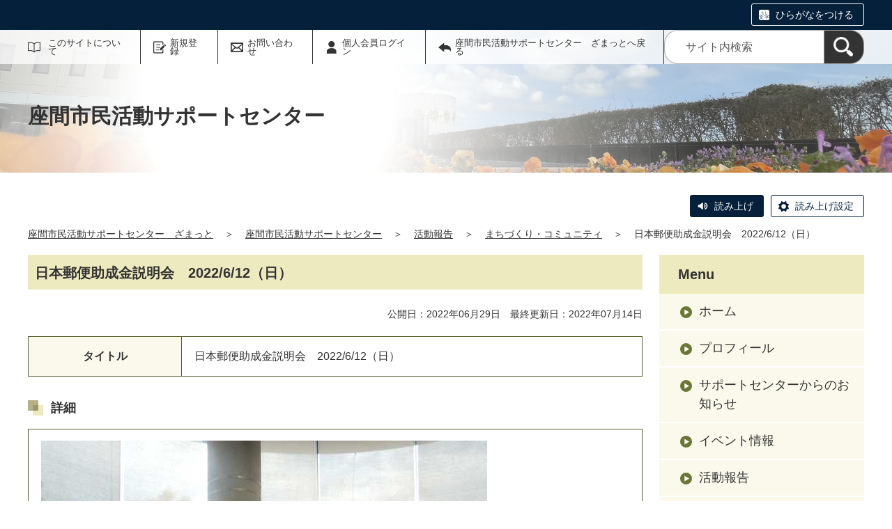

--- FILE ---
content_type: text/html;charset=UTF-8
request_url: https://zamat.genki365.net/G0000001/activity/11783.html
body_size: 36919
content:
<!DOCTYPE html>
<html lang="ja">
  <head>
    <meta charset="UTF-8">
    <meta name="viewport" content="width=device-width, initial-scale=1.0">
    <meta name="format-detection" content="telephone=no">
    <meta http-equiv="X-UA-Compatible" content="IE=edge">











  
  





















  
    
    
  









  
  









<!-- Google tag (gtag.js) -->
<script async="" src="https://www.googletagmanager.com/gtag/js?id=G-WZCCSN8EW2"></script>
<script>
  window.dataLayer = window.dataLayer || [];
  function gtag(){dataLayer.push(arguments);}
  gtag('js', new Date());

  gtag('set', { 'workspace': '1' });
  gtag('config', 'G-WZCCSN8EW2', { 'workspace': '1' });
</script>


<style>
.p-link {
margin-top:3em;
margin-bottom:2em;
}
.p-link__list img:hover{
opacity: 0.7;
}
</style>





  


    <meta name="description" content="">


    <meta name="estraier_listimage" content="https://zamat.genki365.net/G0000001/assets/thumbnails/thumb-report-360xauto-11783-content_img.jpg">

<meta name="estraier_space_scope" content="mymedia">

  <meta name="estraier_is_form" content="0" />


    <meta name="estraier_no_index" content="0">


    <meta name="estraier_can_hit_system_search" content="0">




    
    <meta name="estraier_activity_categories" content="__まちづくり・コミュニティ__,__市民活動支援__">
    
    <meta name="estraier_areas" content="">
    <meta name="estraier_created_on" content="2022-07-14T16:50:35+09:00">





<meta name="estraier_is_contents" content="1">
    <title>日本郵便助成金説明会　2022/6/12（日） | 活動報告 | 座間市民活動サポートセンター | 座間市民活動サポートセンター　ざまっと</title>
    <link rel="alternate" type="application/atom+xml" href="https://zamat.genki365.net/G0000001/atom.xml">
    <link rel="stylesheet" href="https://zamat.genki365.net/G0000001/css/basic.css?01lt">
    <link rel="shortcut icon" type="image/vnd.microsoft.icon" href="/theme-static/general/common/images/common/favicon.ico">
    <link rel="icon" type="image/vnd.microsoft.icon" href="/theme-static/general/common/images/common/favicon.ico">
    <link rel="apple-touch-icon" href="/theme-static/general/common/images/common/favicon.ico">
    <link rel="apple-touch-icon-precomposed" href="/theme-static/general/common/images/common/favicon.ico">




    
    

  
  



    <style>
      .p-header {
        background: radial-gradient(circle at 35%, rgba(255,255,255,1) 20%, rgba(255,255,255,0.3) 80%), url("/theme-static/mypage/_temp/images/bg_header_01_sp.jpg") no-repeat;
        background-size: cover;
      }
      @media screen and (min-width: 768px) {
        .p-header {
          background-image: radial-gradient(circle at 30%, rgba(255,255,255,1) 20%, rgba(255,255,255,0.2) 70%), url("https://zamat.genki365.net/G0000001/assets/mymediatop/mymediatop-header_picture-364.jpg");
        }
      }
    </style>



    <style>
      
      
      
      
      
      .p-recommendList__category[data-model="information"]::before { border-color: #1a9b15; }
      .p-recommendList__category[data-model="event"]::before { border-color: #9b0691; }
      .p-recommendList__category[data-model="report"]::before { border-color: #27b6e1; }
      
      .p-recommendList__category[data-model="blog"]::before { border-color: #627914; }


  
      .p-recommendList__category[data-model="common_content1"]::before { border-color: inherit; }

  
      .p-recommendList__category[data-model="common_content2"]::before { border-color: inherit; }

  
      .p-recommendList__category[data-model="common_content3"]::before { border-color: inherit; }

    </style>

    <script>
      const htmlElem = document.getElementsByTagName('html')[0];
      const isIE11 = !!window.MSInputMethodContext && !!document.documentMode;
      htmlElem.classList.add('js');
      if (isIE11) {
        htmlElem.classList.add('ie11');
      }
    </script>
    <script src="/theme-static/mypage/common/js/jquery.min.js"></script>
    <script src="https://tsutaeru.cloud/assets/snippet/js/tsutaeru.js?api_key=a10033e6-013a-43e8-8d3e-058d064edd66"></script>

    <style>
      .c-syncContent {
        margin: 1em auto 3em;
        padding: 20px 50px;
        max-width: 1200px;
        border: 1px solid #a6403c;
        border-radius: 13px;
        background-color: #fdf3f2;
        box-sizing: border-box;
      }
      @media only screen and (max-width: 1200px) {
        .c-syncContent {
          padding: 25px;
          border-radius: 20px;
        }
      }
    </style>



<style>
  /* .tsutaeru-menu { background-color: #05203A; } */
</style>


  </head>
  <body class="-model-archive">
    <div id="fb-root"></div>
    <script async defer crossorigin="anonymous" src="https://connect.facebook.net/ja_JP/sdk.js#xfbml=1&version=v5.0&autoLogAppEvents=1"></script>





    <header class="l-header">
      <div class="p-header">
        <div class="p-header__utility">

          <div class="tsutaeru-menu" style="min-height: 33px;">


  


            <div class="tsutaeru-menu-inner">
              <ul>

                <li id="tsutaeru_ruby_on" class="tsutaeru-li-ruby"><a rel="nofollow" class="tsutaeru-button tsutaeru-button-ruby" href="//tsutaeru.cloud/ruby.php?uri=https%3A%2F%2Fzamat.genki365.net%2FG0000001%2Factivity%2F11783.html">ひらがなをつける</a></li>
                <li id="tsutaeru_ruby_off" class="tsutaeru-li-ruby" style="display: none;"><button type="button" class="tsutaeru-button tsutaeru-button-ruby">ひらがなをけす</button></li>
              </ul>
            </div>

          </div>


          <div class="p-headerUtility">
            <ul class="p-headerUtility__links">


              <li class="p-headerUtility__listItem"><a class="-about -js-dropmenu" href="/about/">このサイトについて</a>
                <ul class="p-headerUtility__drop">

                  <li class="p-headerUtility__dropItem"><a class="p-headerUtility__dropLink" href="/about/">このサイトについて</a></li>



                  <li class="p-headerUtility__dropItem"><a class="p-headerUtility__dropLink" href="/center/">サポートセンターを知りたい</a></li>



                  <li class="p-headerUtility__dropItem"><a class="p-headerUtility__dropLink" href="/about/com_ent.html">登録団体募集中</a></li>



                  <li class="p-headerUtility__dropItem"><a class="p-headerUtility__dropLink" href="/about/faq.html">よくあるご質問</a></li>



                  <li class="p-headerUtility__dropItem"><a class="p-headerUtility__dropLink" href="/about/terms.html">会員利用規約</a></li>



                  <li class="p-headerUtility__dropItem"><a class="p-headerUtility__dropLink" href="/about/disclaimer.html">免責事項</a></li>



                  <li class="p-headerUtility__dropItem"><a class="p-headerUtility__dropLink" href="/link/">リンク集</a></li>



                  <li class="p-headerUtility__dropItem"><a class="p-headerUtility__dropLink" href="/sitemap.html">サイトマップ</a></li>

                </ul>
             </li>





  
  
  
  


              <li class="p-headerUtility__listItem"><a class="-regist -js-dropmenu" href="#">新規登録</a>
                <ul class="p-headerUtility__drop">
                  
                  <li class="p-headerUtility__dropItem"><a class="p-headerUtility__dropLink" href="/entry/members/">個人会員登録</a></li>
                  <li class="p-headerUtility__dropItem"><a class="p-headerUtility__dropLink" href="/entry/mailmagazine/">メールマガジン会員登録</a></li>
                </ul>
              </li>


              <li class="p-headerUtility__listItem"><a class="-contact" href="/contactus/">お問い合わせ</a></li>


  

              <li class="p-headerUtility__listItem"><a class="-login" href="https://zamat.genki365.net/pt-members.php?__mode=login&amp;workspace_id=0&amp;return_url=https://zamat.genki365.net/G0000001/activity/11783.html?request_id=00bd0f215092397ad3ab92656ab8c155">個人会員ログイン</a></li>

              <li class="p-headerUtility__listItem"><a class="-back" href="/"><span>座間市民活動サポートセンター　ざまっとへ戻る</span></a></li>
            </ul>
            <button class="p-headerUtility__searchAreaCtrl"><img class="p-headerUtility__searchAreaClosed" src="/theme-static/mypage/common/images/variation_a/icon_search.png" alt="検索フォームを開く"><span class="p-headerUtility__searchAreaOpened"><img src="/theme-static/mypage/common/images/variation_a/icon_search_close.png" alt=""><span>閉じる</span></span></button>
            <form class="p-headerUtility__search" action="https://zamat.genki365.net/search/" method="get">
              <label for="header_search_text">サイト内検索</label>
              <input class="p-headerUtility__searchText" type="search" id="header_search_text" name="query" placeholder="サイト内検索">
              <button class="p-headerUtility__searchButton" type="submit" aria-label="検索"><img src="/theme-static/mypage/common/images/variation_a/icon_search.png" alt="検索"></button>
            </form>
          </div><!-- /.p-headerUtility -->
          <form class="p-headerSearchSP" action="https://zamat.genki365.net/search/" method="get" id="search_sp">
            <label for="header_search_sp_text">サイト内検索</label>
            <input class="p-headerSearchSP__searchText" id="header_search_sp_text" type="search" name="query" placeholder="サイト内検索">
            <button class="p-headerSearchSP__searchButton" type="submit"><img src="/theme-static/mypage/common/images/system/icon_search.png" alt="検索">
            </button>
          </form>
        </div><!-- /.p-header__utility -->
        <div class="c-content p-header__headingContainer">

          <div class="p-header__heading">座間市民活動サポートセンター</div>

        </div><!-- /.c-content -->
      </div><!-- /.p-header -->
    </header>


    <div class="c-content">
      <script>_tsutaeru.speech.button()</script>
    </div><!-- /.c-content -->



    <div class="c-content p-topicpath"><div><a href="/">座間市民活動サポートセンター　ざまっと</a>＞<a href="https://zamat.genki365.net/G0000001/">座間市民活動サポートセンター</a>＞<a href="https://zamat.genki365.net/G0000001/activity/">活動報告</a>＞<a href="https://zamat.genki365.net/G0000001/activity/category/4.html">まちづくり・コミュニティ</a>＞<span>日本郵便助成金説明会　2022/6/12（日）</span></div></div><!-- /.p-topicpath -->

    <div class="c-content p-contents">
      <main class="p-contents__main">
        <section class="c-section">
          <h1 class="c-headingLv1">日本郵便助成金説明会　2022/6/12（日）</h1>
          <p class="u-textAlignRight u-fontSize14">
            公開日：2022年06月29日　最終更新日：2022年07月14日
            
            
          </p>












  

  
  
  

  
  
    
    
    
      
    
  
    
    
    
      
    
  
    
    
    
      
    
  
    
    
    
      
    
  
    
    
    
      
    
  
    
    
    
      
    
  
    
    
    
      
    
  

  
    
    
    
      
          <table class="c-table" style="width: 100%;">
            <tbody>

      
        
        
          
              <tr>
            
                <th style="width: 25%">タイトル</th>
            
                <td>
                  
                    日本郵便助成金説明会　2022/6/12（日）
                  
                </td>
              </tr>
          
        
          
        
          
        
          
        
          
        
          
        
          
        
          
        
          
        
          
        
          
        
          
        
          
        
          
        
          
        
          
        
          
        
          
        
          
        
          
        
      
    
            </tbody>
          </table>
    
  
    
    
    
  
    
    
    
  
    
    
    
      
          <h2 class="c-headingLv2">詳細</h2>
      
          <table class="c-table" style="width: 100%;">
            <tbody>

      
        
        
          
          
          
          
          
          
          
              <tr>
                <td><img src="https://zamat.genki365.net/G0000001/assets/attachmentfile/attachmentfile-file-139068.jpg" /><p>日本郵便助成金説明会を開催しました！！<br />
<br />
<br />
とき：2022年6月12日(日)10：00～11：30<br />
ところ：座間市民活動サポートセンター<br />
　　　　フリースペース<br />
参加者：10名（8団体）<br />
<br />
□■□■□■□■□■□■□■□<br />
<br />
当日は、日本郵便株式会社　飯山様及び渡邉様より「日本郵便年賀寄付金の配分事業」について説明していただきました。<br />
<br />
制度の概要や申請から採択までの流れ、審査のポイントなどを詳しく説明され、どのように申請書を作成すれば採択の可能性が高くなるのか、そのポイントやコツを学びました。<br />
<br />
<br />
□■□■□■□■□■□■□■□<br />
<br />
★講座終了後のアンケートでは、<br />
 「とてもわかりやすい説明会だった。」<br />
 「是非、チャレンジしたい。」<br />
「今回参加できて大変勉強になった。」<br />
などの感想をいただきました。 </p></td>
              </tr>
          
        
          
          
          
          
          
          
          
              <tr>
                <td><img src="https://zamat.genki365.net/G0000001/assets/attachmentfile/attachmentfile-file-139069.jpg" /><p>日本郵便株式会社の講師による説明会が始まりました。</p></td>
              </tr>
          
        
          
          
          
          
          
          
          
              <tr>
                <td><img src="https://zamat.genki365.net/G0000001/assets/attachmentfile/attachmentfile-file-139070.jpg" /></td>
              </tr>
          
        
          
          
          
          
          
          
          
              <tr>
                <td><img src="https://zamat.genki365.net/G0000001/assets/attachmentfile/attachmentfile-file-139071.jpg" /><p>多くの皆さんに参加していただきました。</p></td>
              </tr>
          
        
          
          
          
          
          
          
          
              <tr>
                <td><img src="https://zamat.genki365.net/G0000001/assets/attachmentfile/attachmentfile-file-139072.jpg" /><p>真剣な眼差しでメモを取られています！</p></td>
              </tr>
          
        
          
          
          
          
          
          
          
              <tr>
                <td><img src="https://zamat.genki365.net/G0000001/assets/attachmentfile/attachmentfile-file-139073.jpg" /></td>
              </tr>
          
        
          
          
          
          
          
          
          
              <tr>
                <td><img src="https://zamat.genki365.net/G0000001/assets/attachmentfile/attachmentfile-file-139074.jpg" /><p>質疑応答では具体的な質問が♪</p></td>
              </tr>
          
        
      
    
            </tbody>
          </table>
    
  
    
    
    
  














<p class="u-fontSize14">
  
  
</p>






          <div class="c-recruitArticle__button">










    



    

    

    

    


                <div class="c-recruitArticle__shareButtons">

                    <div class="c-recruitArticle__shareButton">
                        <div class="line-it-button" data-lang="ja" data-type="share-a" data-env="REAL" data-url="https://zamat.genki365.net/G0000001/activity/11783.html" data-color="default" data-size="small" data-count="false" data-ver="3" style="display: none;"></div>
                        <script src="https://www.line-website.com/social-plugins/js/thirdparty/loader.min.js" async="async" defer="defer"></script>
                    </div><!-- /.c-recruitArticle__shareButton -->

                    <div class="c-recruitArticle__shareButton">
                        <a href="https://twitter.com/share?ref_src=twsrc%5Etfw" class="twitter-share-button" data-show-count="false" rel="nofollow">Tweet</a>
                        <script async src="https://platform.twitter.com/widgets.js" charset="utf-8"></script>
                    </div><!-- /.c-recruitArticle__shareButton -->

                    <div class="c-recruitArticle__shareButton">
                        <div class="fb-share-button" data-href="https://zamat.genki365.net/G0000001/activity/11783.html" data-layout="button" data-size="small">
                        <a target="_blank" href="https://www.facebook.com/sharer/sharer.php?u=https%3A%2F%2Fzamat.genki365.net%2FG0000001%2Factivity%2F11783.html&amp;src=sdkpreparse" rel="nofollow" class="fb-xfbml-parse-ignore">シェア</a></div>
                    </div><!-- /.c-recruitArticle__shareButton -->

                    <div class="c-recruitArticle__shareButton -rss"><a href="https://zamat.genki365.net/G0000001/atom.xml"><img src="/theme-static/general/common/images/common/icon_rss.png" alt="RSS"></a></div>

                </div><!-- /.c-recruitArticle__shareButtons -->

          </div>

          <section id="similar_entries" class="c-section">
            <h2 class="c-headingLv2">この記事を見た人はこんな記事もチェックしています</h2>
            <ul id="similar_entries_list" class="p-recommendList">
            </ul>
            <script>
            (function ($) {
              function _detectCategory(modelName) {
                if (modelName === 'information') {
                  return {
                    "name": "サポートセンターからのお知らせ",
                    "color": "03"
                  };
                } else if (modelName === 'event') {
                  return {
                    "name": "イベント情報",
                    "color": "02"
                  };
                } else if (modelName === 'recruitment') {
                  return {
                    "name": "募集情報",
                    "color": "04"
                  };
                } else if (modelName === 'report') {
                  return {
                    "name": "活動報告",
                    "color": "01"
                  };
                } else if (modelName === 'blog') {
                  return {
                    "name": "団体からのお知らせ",
                    "color": "05"
                  };
                } else if (modelName === 'subsidy') {
                  return {
                    "name": "助成情報",
                    "color": "09"
                  };
                } else if (modelName === 'movie') {
                  // カスタマイズされたモデル
                  return {
                    "name": "動画",
                    "color": "06"
                  };
                } else if (modelName === 'article') {
                  // カスタマイズされたモデル
                  return {
                    "name": "NPO・団体の取材記事",
                    "color": "07"
                  };
                } else if (modelName === 'case_study') {
                  // カスタマイズされたモデル
                  return {
                    "name": "協働事例",
                    "color": "08"
                  };

  
  
                } else if (modelName === 'common_content1') {
                  return {
                    "name": "汎用モデル1",
                    "color": "09"
                  };

  
  
                } else if (modelName === 'common_content2') {
                  return {
                    "name": "汎用モデル2",
                    "color": "10"
                  };

  
  
                } else if (modelName === 'common_content3') {
                  return {
                    "name": "汎用モデル3",
                    "color": "11"
                  };

                } else {
                  return {
                    "name": "",
                    "color": ""
                  };
                }
              }
              function dispSimilarEntries(json) {
                if (json.length > 0) {
                  let result = '<ul class="p-recommendList">';
                  json.forEach(function (item) {
                    let thumbnail = '';
                    const categoryData = _detectCategory(item.model);

                    if (item.estraier_listimage) {
                      thumbnail = item.estraier_listimage;
                    } else if (item.thumbnail) {
                      thumbnail = item.thumbnail;
                    }
                    let html =  '<li class="p-recommendList__item">' +
                                '<a class="p-recommendList__link" href="' + item.uri.replace('/_idx/mymedia', '') + '">';
                    if (thumbnail) {
                      html += '<div class="p-recommendList__image"><img src="' + thumbnail + '" alt=""></div>';
                    } else {
                      html += '<div class="p-recommendList__image"><img src="https://zamat.genki365.net/G0000001/assets/thumbnails/thumb-mymediatop-480xauto-364-group_picture.jpg" alt=""></div>';
                    }
                    html +=  '<div class="p-recommendList__text">' +
                                '<div class="p-recommendList__meta"><span class="p-recommendList__category" data-model="' + item.model + '">' + categoryData.name + '</span></div>' +
                                '<div class="p-recommendList__pubDate">公開日：' + item.cdate.replace(/(\d{4})-(\d{2})-(\d{2})T.*/, '$1年$2月$3日') + '</div>' +
                                '<div class="p-recommendList__heading">' + item.title + '</div>';
                    if (item.description) {
                      html += '<div class="p-recommendList__description">' + item.description + '</div>';
                    }

                    html += '</div>' +
                            '</a>' +
                            '</li>';
                    result += html;
                  });
                  result += '</ul>'

                  $('#similar_entries_list').html(result);
                }
              }

              $.ajax({
                url: '/admin/plugins/SearchEstraier/app/pt-recommend-api.php',
                type: 'GET',
                dataType: 'json',
                timeout: 10000,
                data: {
                  workspace_id: 1,
                  type: 'similar',
                  snippet_width: 1,
                  limit: 4,
                  url: 'https:\/\/zamat.genki365.net\/G0000001\/_idx\/mymedia\/activity\/11783.html',
                  add_attrs: ['@estraier_space_scope', '@estraier_is_contents', '@estraier_is_form', '@workspace_id'],
                  add_conditions: ['STREQ', 'NUMEQ', 'NUMEQ', 'NUMEQ'],
                  values: ['mymedia', 1, 0, 1]
                }
              }).done(function (json) {
                if (json.similar.length > 0) {
                  dispSimilarEntries(json.similar);
                } else {
                  $('#similar_entries').css('display', 'none');
                }
              }).fail(function () {
                $('#similar_entries').css('display', 'none');
              });
            }(jQuery));
            </script>
          </section>
        </section>
      </main><!-- /.p-contents__main -->


      <div class="p-contents__aside">
        <div class="p-localnav">
          <h2 class="p-localnav__heading">Menu</h2>
          <div class="p-localnav__content">
            <nav>
              <ul class="p-localnav__list">
                <li class="p-localnav__listItem"><a class="p-localnav__link" href="https://zamat.genki365.net/G0000001/">ホーム</a></li>
                <li class="p-localnav__listItem"><a class="p-localnav__link" href="https://zamat.genki365.net/G0000001/aboutus.html">プロフィール</a></li>
                <li class="p-localnav__listItem"><a class="p-localnav__link" href="https://zamat.genki365.net/G0000001/information/">サポートセンターからのお知らせ</a></li>
                <li class="p-localnav__listItem"><a class="p-localnav__link" href="https://zamat.genki365.net/G0000001/event/">イベント情報</a></li>
                
                <li class="p-localnav__listItem"><a class="p-localnav__link" href="https://zamat.genki365.net/G0000001/activity/">活動報告</a></li>
                <li class="p-localnav__listItem"><a class="p-localnav__link" href="https://zamat.genki365.net/G0000001/blog/">団体からのお知らせ</a></li>
                <li class="p-localnav__listItem"><a class="p-localnav__link" href="https://zamat.genki365.net/G0000001/subsidy/">助成情報</a></li>
                
                
                
                
              </ul>
            </nav>
            <form class="p-localnav__search c-searchMypage" action="https://zamat.genki365.net/G0000001/search/" method="get"><label for="mypage_search_text_localnav">マイメディア検索</label><input type="search" name="query" id="mypage_search_text_localnav" class="c-searchMypage__text" placeholder="マイメディア検索" value="" /><button type="submit" class="c-searchMypage__button" aria-label="検索"><img src="/theme-static/mypage/common/images/variation_a/light/icon_search_02.png" alt="検索"></button></form>
          </div><!-- /.p-localnav__content -->
        </div><!-- /.p-localnav -->



  




        <nav>
          <h2 class="c-headingLv2">アーカイブ</h2>
          <ul class="p-archiveLink">
  
            <li class="p-archiveLink__item"><span class="p-archiveLink__year">2025年</span>
              <ul class="p-archiveLink__months">



          
          
          
          
          
          <li class="p-archiveLink__month"><a href="https://zamat.genki365.net/G0000001/activity/202511.html">11月(2)</a></li>
          





          
          
          
          
          
          <li class="p-archiveLink__month"><a href="https://zamat.genki365.net/G0000001/activity/202510.html">10月(1)</a></li>
          





          
          
          
          
          
          <li class="p-archiveLink__month"><a href="https://zamat.genki365.net/G0000001/activity/202509.html">9月(1)</a></li>
          





          
          
          
          
          
          <li class="p-archiveLink__month"><a href="https://zamat.genki365.net/G0000001/activity/202507.html">7月(2)</a></li>
          





          
          
          
          
          
          <li class="p-archiveLink__month"><a href="https://zamat.genki365.net/G0000001/activity/202504.html">4月(1)</a></li>
          





          
          
          
          
          
          <li class="p-archiveLink__month"><a href="https://zamat.genki365.net/G0000001/activity/202502.html">2月(1)</a></li>
          





              </ul>
            </li>
            <li class="p-archiveLink__item"><span class="p-archiveLink__year">2024年</span>
              <ul class="p-archiveLink__months">

          
          
          
          
          
          <li class="p-archiveLink__month"><a href="https://zamat.genki365.net/G0000001/activity/202411.html">11月(2)</a></li>
          





          
          
          
          
          
          <li class="p-archiveLink__month"><a href="https://zamat.genki365.net/G0000001/activity/202410.html">10月(1)</a></li>
          





          
          
          
          
          
          <li class="p-archiveLink__month"><a href="https://zamat.genki365.net/G0000001/activity/202409.html">9月(1)</a></li>
          





          
          
          
          
          
          <li class="p-archiveLink__month"><a href="https://zamat.genki365.net/G0000001/activity/202408.html">8月(1)</a></li>
          





          
          
          
          
          
          <li class="p-archiveLink__month"><a href="https://zamat.genki365.net/G0000001/activity/202407.html">7月(1)</a></li>
          





          
          
          
          
          
          <li class="p-archiveLink__month"><a href="https://zamat.genki365.net/G0000001/activity/202405.html">5月(1)</a></li>
          





          
          
          
          
          
          <li class="p-archiveLink__month"><a href="https://zamat.genki365.net/G0000001/activity/202403.html">3月(1)</a></li>
          





          
          
          
          
          
          <li class="p-archiveLink__month"><a href="https://zamat.genki365.net/G0000001/activity/202401.html">1月(1)</a></li>
          





              </ul>
            </li>
            <li class="p-archiveLink__item"><span class="p-archiveLink__year">2023年</span>
              <ul class="p-archiveLink__months">

          
          
          
          
          
          <li class="p-archiveLink__month"><a href="https://zamat.genki365.net/G0000001/activity/202312.html">12月(3)</a></li>
          





          
          
          
          
          
          <li class="p-archiveLink__month"><a href="https://zamat.genki365.net/G0000001/activity/202310.html">10月(2)</a></li>
          





          
          
          
          
          
          <li class="p-archiveLink__month"><a href="https://zamat.genki365.net/G0000001/activity/202308.html">8月(1)</a></li>
          





          
          
          
          
          
          <li class="p-archiveLink__month"><a href="https://zamat.genki365.net/G0000001/activity/202307.html">7月(1)</a></li>
          





          
          
          
          
          
          <li class="p-archiveLink__month"><a href="https://zamat.genki365.net/G0000001/activity/202306.html">6月(1)</a></li>
          





          
          
          
          
          
          <li class="p-archiveLink__month"><a href="https://zamat.genki365.net/G0000001/activity/202305.html">5月(1)</a></li>
          





          
          
          
          
          
          <li class="p-archiveLink__month"><a href="https://zamat.genki365.net/G0000001/activity/202303.html">3月(1)</a></li>
          





              </ul>
            </li>
            <li class="p-archiveLink__item -is-current"><span class="p-archiveLink__year">2022年</span>
              <ul class="p-archiveLink__months">

          
          
          
          
          
          <li class="p-archiveLink__month"><a href="https://zamat.genki365.net/G0000001/activity/202211.html">11月(1)</a></li>
          





          
          
          
          
          
          <li class="p-archiveLink__month"><a href="https://zamat.genki365.net/G0000001/activity/202210.html">10月(2)</a></li>
          





          
          
          
          
          
          <li class="p-archiveLink__month"><a href="https://zamat.genki365.net/G0000001/activity/202209.html">9月(1)</a></li>
          





          
          
          
          
          
          <li class="p-archiveLink__month"><a href="https://zamat.genki365.net/G0000001/activity/202208.html">8月(1)</a></li>
          





          
          
          
          
          
          <li class="p-archiveLink__month"><a href="https://zamat.genki365.net/G0000001/activity/202206.html">6月(1)</a></li>
          





          
          
          
          
          
          <li class="p-archiveLink__month"><a href="https://zamat.genki365.net/G0000001/activity/202203.html">3月(2)</a></li>
          





              </ul>
            </li>
            <li class="p-archiveLink__item"><span class="p-archiveLink__year">2021年</span>
              <ul class="p-archiveLink__months">

          
          
          
          
          
          <li class="p-archiveLink__month"><a href="https://zamat.genki365.net/G0000001/activity/202111.html">11月(1)</a></li>
          





          
          
          
          
          
          <li class="p-archiveLink__month"><a href="https://zamat.genki365.net/G0000001/activity/202110.html">10月(1)</a></li>
          





          
          
          
          
          
          <li class="p-archiveLink__month"><a href="https://zamat.genki365.net/G0000001/activity/202109.html">9月(1)</a></li>
          





          
          
          
          
          
          <li class="p-archiveLink__month"><a href="https://zamat.genki365.net/G0000001/activity/202108.html">8月(1)</a></li>
          





          
          
          
          
          
          <li class="p-archiveLink__month"><a href="https://zamat.genki365.net/G0000001/activity/202107.html">7月(1)</a></li>
          





          
          
          
          
          
          <li class="p-archiveLink__month"><a href="https://zamat.genki365.net/G0000001/activity/202106.html">6月(1)</a></li>
          





              </ul>
            </li>
            <li class="p-archiveLink__item"><span class="p-archiveLink__year">2020年</span>
              <ul class="p-archiveLink__months">

          
          
          
          
          
          <li class="p-archiveLink__month"><a href="https://zamat.genki365.net/G0000001/activity/202011.html">11月(1)</a></li>
          





          
          
          
          
          
          <li class="p-archiveLink__month"><a href="https://zamat.genki365.net/G0000001/activity/202003.html">3月(1)</a></li>
          





          
          
          
          
          
          <li class="p-archiveLink__month"><a href="https://zamat.genki365.net/G0000001/activity/202001.html">1月(1)</a></li>
          





              </ul>
            </li>
            <li class="p-archiveLink__item"><span class="p-archiveLink__year">2019年</span>
              <ul class="p-archiveLink__months">

          
          
          
          
          
          <li class="p-archiveLink__month"><a href="https://zamat.genki365.net/G0000001/activity/201912.html">12月(3)</a></li>
          





          
          
          
          
          
          <li class="p-archiveLink__month"><a href="https://zamat.genki365.net/G0000001/activity/201910.html">10月(1)</a></li>
          





          
          
          
          
          
          <li class="p-archiveLink__month"><a href="https://zamat.genki365.net/G0000001/activity/201906.html">6月(3)</a></li>
          

              </ul>
            </li>
          </ul>
        </nav>



      </div><!-- /.p-contents__aside -->
    </div><!-- /.c-content -->

    <footer class="l-footer">
      <div class="c-content">
        <div class="p-pagetop"><a href="#">ページの先頭に戻る</a></div><!-- /.p-pagetop -->
      </div><!-- /.c-content -->
      <div class="p-footer">
        <div class="p-footer__wrapper">
          <div class="c-content">



            <ul class="p-footer__links">

              <li class="p-footer__linkItem"><a href="/about/">このサイトについて</a></li>



              <li class="p-footer__linkItem"><a href="/center/">サポートセンターを知りたい</a></li>



              <li class="p-footer__linkItem"><a href="/about/com_ent.html">登録団体募集中</a></li>



              <li class="p-footer__linkItem"><a href="/about/faq.html">よくあるご質問</a></li>



              <li class="p-footer__linkItem"><a href="/about/terms.html">会員利用規約</a></li>



              <li class="p-footer__linkItem"><a href="/about/disclaimer.html">免責事項</a></li>



              <li class="p-footer__linkItem"><a href="/link/">リンク集</a></li>



              <li class="p-footer__linkItem"><a href="/sitemap.html">サイトマップ</a></li>

            </ul>



          </div><!-- /.c-content -->
        </div>

        <div class="p-footer__copyright"><small><span lang="en">Copyright </span>(c) 座間市民活動サポートセンター</small></div><!-- /.p-footer__copyright -->
        <div class="p-footer__poweredby"><span lang="en">Powered By</span> <a href="https://www.genki365.jp" target="_blank" title="別ウィンドウで開きます">元気365</a></div>
      </div><!-- /.p-footer -->
    </footer>
    <script src="/theme-static/mypage/common/js/common_a.js"></script>

  </body>
</html>